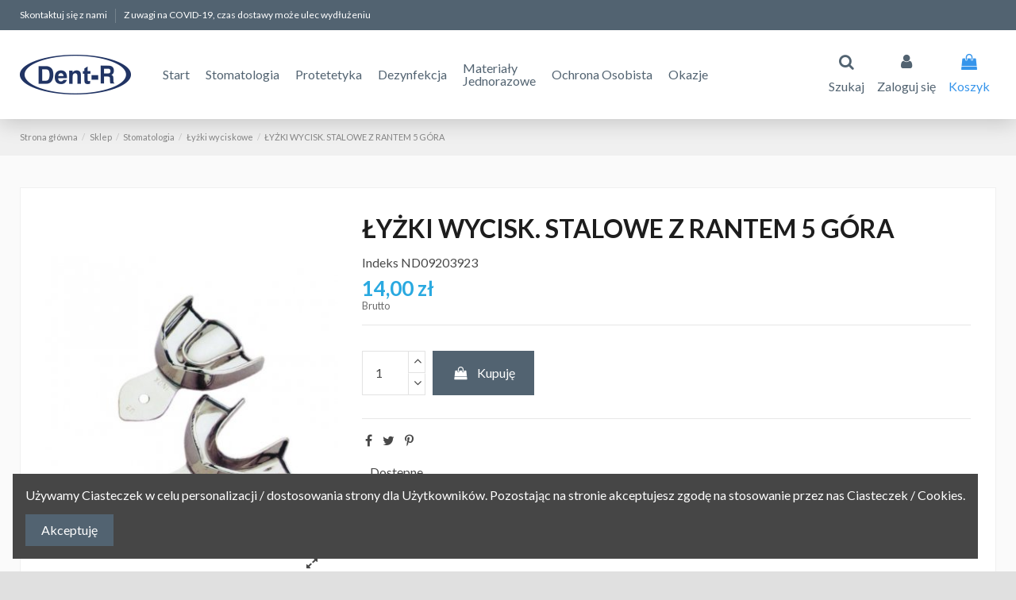

--- FILE ---
content_type: text/html; charset=utf-8
request_url: https://dent-r.pl/lyzki-wyciskowe/1290-lyzki-wycisk--stalowe-z-rantem-5-gora.html
body_size: 17687
content:
<!doctype html>
<html lang="pl">

<head>
    
        
  <meta charset="utf-8">


  <meta http-equiv="x-ua-compatible" content="ie=edge">



  <script async src="https://www.googletagmanager.com/gtag/js?id=AW-429119370"></script>
<script>
  
  window.dataLayer = window.dataLayer || [];
  function gtag(){dataLayer.push(arguments);}
  gtag('js', new Date());

  gtag('config', 'AW-429119370');
  
</script>
  


  


    <link rel="canonical" href="https://dent-r.pl/lyzki-wyciskowe/1290-lyzki-wycisk--stalowe-z-rantem-5-gora.html">

  <title>ŁYŻKI WYCISK. STALOWE Z RANTEM 5 GÓRA</title>
  <meta name="description" content="">
  <meta name="keywords" content="">
    
    

  
          <link rel="alternate" href="https://dent-r.pl/lyzki-wyciskowe/1290-lyzki-wycisk--stalowe-z-rantem-5-gora.html" hreflang="pl">
            <link rel="alternate" href="https://dent-r.pl/lyzki-wyciskowe/1290-lyzki-wycisk--stalowe-z-rantem-5-gora.html" hreflang="x-default">
            



    <meta property="og:type" content="product">
    <meta property="og:url" content="https://dent-r.pl/lyzki-wyciskowe/1290-lyzki-wycisk--stalowe-z-rantem-5-gora.html">
    <meta property="og:title" content="ŁYŻKI WYCISK. STALOWE Z RANTEM 5 GÓRA">
    <meta property="og:site_name" content="DENT-R Centrum Dystrybucji Materiałów i Sprzętu Stomatologicznego">
    <meta property="og:description" content="">
    <meta property="og:image" content="https://dent-r.pl/1235-thickbox_default/lyzki-wycisk--stalowe-z-rantem-5-gora.jpg">
    <meta property="og:image:width" content="1100">
    <meta property="og:image:height" content="1422">





      <meta name="viewport" content="width=device-width, initial-scale=1">
  




  <link rel="icon" type="image/vnd.microsoft.icon" href="/img/favicon.ico?1605699145">
  <link rel="shortcut icon" type="image/x-icon" href="/img/favicon.ico?1605699145">
    


      <link href="https://fonts.googleapis.com/css?family=Lato:400,700" rel="stylesheet">
    



<script type="application/ld+json">

{
"@context": "https://schema.org",
"@type": "Organization",
"url": "https://dent-r.pl/",
"name": "DENT-R Centrum Dystrybucji Materiałów i Sprzętu Stomatologicznego",
"logo": "/img/dent-r-logo-1605699145.jpg",
"@id": "#store-organization"
}

</script>




    <link rel="stylesheet" href="https://secure.przelewy24.pl/skrypty/ecommerce_plugin.css.php" type="text/css" media="all">
  <link rel="stylesheet" href="https://dent-r.pl/themes/warehousechild/assets/cache/theme-a55aa1354.css" type="text/css" media="all">




    <script async type="text/javascript" src="https://dent-r.pl/themes/warehousechild/assets/cache/head-fc51a7353.js" ></script>


  <script type="text/javascript">
        var dm_hash = "3GU8JRP1F";
        var dm_mode = 0;
        var elementorFrontendConfig = {"isEditMode":"","stretchedSectionContainer":"","is_rtl":"0"};
        var iqitTheme = {"rm_sticky":"0","rm_breakpoint":0,"op_preloader":"0","cart_style":"floating","cart_confirmation":"modal","h_layout":"4","f_fixed":"","f_layout":"1","h_absolute":"0","h_sticky":"menu","hw_width":"inherit","hm_submenu_width":"default","h_search_type":"box","pl_lazyload":false,"pl_infinity":false,"pl_rollover":false,"pl_crsl_autoplay":false,"pl_slider_ld":4,"pl_slider_d":4,"pl_slider_t":2,"pl_slider_p":1,"pp_thumbs":"leftd","pp_zoom":"modal","pp_image_layout":"carousel","pp_tabs":"tabh"};
        var iqitcountdown_days = "d.";
        var iqitextendedproduct = {"speed":"70"};
        var iqitfdc_from = 300;
        var iqitmegamenu = {"sticky":"false","containerSelector":"#wrapper > .container"};
        var isMobile = false;
        var prestashop = {"cart":{"products":[],"totals":{"total":{"type":"total","label":"Razem","amount":0,"value":"0,00\u00a0z\u0142"},"total_including_tax":{"type":"total","label":"Suma (brutto)","amount":0,"value":"0,00\u00a0z\u0142"},"total_excluding_tax":{"type":"total","label":"Suma (netto)","amount":0,"value":"0,00\u00a0z\u0142"}},"subtotals":{"products":{"type":"products","label":"Produkty","amount":0,"value":"0,00\u00a0z\u0142"},"discounts":null,"shipping":{"type":"shipping","label":"Wysy\u0142ka","amount":0,"value":"Za darmo!"},"tax":null},"products_count":0,"summary_string":"0 sztuk","vouchers":{"allowed":0,"added":[]},"discounts":[],"minimalPurchase":0,"minimalPurchaseRequired":""},"currency":{"name":"Z\u0142oty polski","iso_code":"PLN","iso_code_num":"985","sign":"z\u0142"},"customer":{"lastname":null,"firstname":null,"email":null,"birthday":null,"newsletter":null,"newsletter_date_add":null,"optin":null,"website":null,"company":null,"siret":null,"ape":null,"is_logged":false,"gender":{"type":null,"name":null},"addresses":[]},"language":{"name":"Polski (Polish)","iso_code":"pl","locale":"pl-PL","language_code":"pl","is_rtl":"0","date_format_lite":"Y-m-d","date_format_full":"Y-m-d H:i:s","id":1},"page":{"title":"","canonical":null,"meta":{"title":"\u0141Y\u017bKI WYCISK. STALOWE Z RANTEM 5 G\u00d3RA","description":"","keywords":null,"robots":"index"},"page_name":"product","body_classes":{"lang-pl":true,"lang-rtl":false,"country-PL":true,"currency-PLN":true,"layout-full-width":true,"page-product":true,"tax-display-enabled":true,"product-id-1290":true,"product-\u0141Y\u017bKI WYCISK. STALOWE Z RANTEM 5 G\u00d3RA":true,"product-id-category-2306":true,"product-id-manufacturer-0":true,"product-id-supplier-0":true,"product-available-for-order":true},"admin_notifications":[]},"shop":{"name":"DENT-R Centrum Dystrybucji Materia\u0142\u00f3w i Sprz\u0119tu Stomatologicznego","logo":"\/img\/dent-r-logo-1605699145.jpg","stores_icon":"\/img\/logo_stores.png","favicon":"\/img\/favicon.ico"},"urls":{"base_url":"https:\/\/dent-r.pl\/","current_url":"https:\/\/dent-r.pl\/lyzki-wyciskowe\/1290-lyzki-wycisk--stalowe-z-rantem-5-gora.html","shop_domain_url":"https:\/\/dent-r.pl","img_ps_url":"https:\/\/dent-r.pl\/img\/","img_cat_url":"https:\/\/dent-r.pl\/img\/c\/","img_lang_url":"https:\/\/dent-r.pl\/img\/l\/","img_prod_url":"https:\/\/dent-r.pl\/img\/p\/","img_manu_url":"https:\/\/dent-r.pl\/img\/m\/","img_sup_url":"https:\/\/dent-r.pl\/img\/su\/","img_ship_url":"https:\/\/dent-r.pl\/img\/s\/","img_store_url":"https:\/\/dent-r.pl\/img\/st\/","img_col_url":"https:\/\/dent-r.pl\/img\/co\/","img_url":"https:\/\/dent-r.pl\/themes\/warehousechild\/assets\/img\/","css_url":"https:\/\/dent-r.pl\/themes\/warehousechild\/assets\/css\/","js_url":"https:\/\/dent-r.pl\/themes\/warehousechild\/assets\/js\/","pic_url":"https:\/\/dent-r.pl\/upload\/","pages":{"address":"https:\/\/dent-r.pl\/adres","addresses":"https:\/\/dent-r.pl\/adresy","authentication":"https:\/\/dent-r.pl\/logowanie","cart":"https:\/\/dent-r.pl\/koszyk","category":"https:\/\/dent-r.pl\/index.php?controller=category","cms":"https:\/\/dent-r.pl\/index.php?controller=cms","contact":"https:\/\/dent-r.pl\/kontakt","discount":"https:\/\/dent-r.pl\/rabaty","guest_tracking":"https:\/\/dent-r.pl\/sledzenie-zamowienia-gosc","history":"https:\/\/dent-r.pl\/historia-zamowien","identity":"https:\/\/dent-r.pl\/dane-osobiste","index":"https:\/\/dent-r.pl\/","my_account":"https:\/\/dent-r.pl\/moje-konto","order_confirmation":"https:\/\/dent-r.pl\/potwierdzenie-zamowienia","order_detail":"https:\/\/dent-r.pl\/index.php?controller=order-detail","order_follow":"https:\/\/dent-r.pl\/sledzenie-zamowienia","order":"https:\/\/dent-r.pl\/zamowienie","order_return":"https:\/\/dent-r.pl\/index.php?controller=order-return","order_slip":"https:\/\/dent-r.pl\/pokwitowania","pagenotfound":"https:\/\/dent-r.pl\/nie-znaleziono-strony","password":"https:\/\/dent-r.pl\/odzyskiwanie-hasla","pdf_invoice":"https:\/\/dent-r.pl\/index.php?controller=pdf-invoice","pdf_order_return":"https:\/\/dent-r.pl\/index.php?controller=pdf-order-return","pdf_order_slip":"https:\/\/dent-r.pl\/index.php?controller=pdf-order-slip","prices_drop":"https:\/\/dent-r.pl\/promocje","product":"https:\/\/dent-r.pl\/index.php?controller=product","search":"https:\/\/dent-r.pl\/szukaj","sitemap":"https:\/\/dent-r.pl\/mapa-strony","stores":"https:\/\/dent-r.pl\/sklepy","supplier":"https:\/\/dent-r.pl\/dostawcy","register":"https:\/\/dent-r.pl\/logowanie?create_account=1","order_login":"https:\/\/dent-r.pl\/zamowienie?login=1"},"alternative_langs":{"pl":"https:\/\/dent-r.pl\/lyzki-wyciskowe\/1290-lyzki-wycisk--stalowe-z-rantem-5-gora.html"},"theme_assets":"\/themes\/warehousechild\/assets\/","actions":{"logout":"https:\/\/dent-r.pl\/?mylogout="},"no_picture_image":{"bySize":{"small_default":{"url":"https:\/\/dent-r.pl\/img\/p\/pl-default-small_default.jpg","width":98,"height":127},"cart_default":{"url":"https:\/\/dent-r.pl\/img\/p\/pl-default-cart_default.jpg","width":125,"height":162},"home_default":{"url":"https:\/\/dent-r.pl\/img\/p\/pl-default-home_default.jpg","width":236,"height":305},"large_default":{"url":"https:\/\/dent-r.pl\/img\/p\/pl-default-large_default.jpg","width":381,"height":492},"medium_default":{"url":"https:\/\/dent-r.pl\/img\/p\/pl-default-medium_default.jpg","width":452,"height":584},"thickbox_default":{"url":"https:\/\/dent-r.pl\/img\/p\/pl-default-thickbox_default.jpg","width":1100,"height":1422}},"small":{"url":"https:\/\/dent-r.pl\/img\/p\/pl-default-small_default.jpg","width":98,"height":127},"medium":{"url":"https:\/\/dent-r.pl\/img\/p\/pl-default-large_default.jpg","width":381,"height":492},"large":{"url":"https:\/\/dent-r.pl\/img\/p\/pl-default-thickbox_default.jpg","width":1100,"height":1422},"legend":""}},"configuration":{"display_taxes_label":true,"display_prices_tax_incl":true,"is_catalog":false,"show_prices":true,"opt_in":{"partner":true},"quantity_discount":{"type":"discount","label":"Rabat"},"voucher_enabled":0,"return_enabled":0},"field_required":[],"breadcrumb":{"links":[{"title":"Strona g\u0142\u00f3wna","url":"https:\/\/dent-r.pl\/"},{"title":"Sklep","url":"https:\/\/dent-r.pl\/2210-sklep"},{"title":"Stomatologia","url":"https:\/\/dent-r.pl\/2282-stomatologia"},{"title":"\u0141y\u017cki wyciskowe","url":"https:\/\/dent-r.pl\/2306-lyzki-wyciskowe"},{"title":"\u0141Y\u017bKI WYCISK. STALOWE Z RANTEM 5 G\u00d3RA","url":"https:\/\/dent-r.pl\/lyzki-wyciskowe\/1290-lyzki-wycisk--stalowe-z-rantem-5-gora.html"}],"count":5},"link":{"protocol_link":"https:\/\/","protocol_content":"https:\/\/"},"time":1768824725,"static_token":"16856b762f6a6bdf5820fa087ecffbd3","token":"1d8bdc22d9915c99b5d289015e9a4fc6"};
        var psemailsubscription_subscription = "https:\/\/dent-r.pl\/m\/ps_emailsubscription\/subscription";
      </script>



  <!-- emarketing start -->
<meta name="google-site-verification" content="Mil0KLUoSBsefuGBoHDK4krqBgcqqGpPbZ6ta-sWXgw" />
<!-- Global site tag (gtag.js) - Google Ads: 356435382 -->
<script async src="https://www.googletagmanager.com/gtag/js?id=AW-356435382"></script>
<script>
  window.dataLayer = window.dataLayer || [];
  function gtag(){dataLayer.push(arguments);}
  gtag('js', new Date());

  gtag('config', 'AW-356435382');
</script>



<!-- emarketing end --><!-- Global site tag (gtag.js) - Google Analytics -->
<script async src='https://www.googletagmanager.com/gtag/js?id=UA-182129923-1' data-keepinline></script>
<script data-keepinline>
    
    window.dataLayer = window.dataLayer || [];
    function gtag(){dataLayer.push(arguments);}
    gtag('js', new Date());
    
</script>
<script type="text/javascript">
    var psb_hide_full_stock = 0;
    var psb_hide_empty_stock = 0;
    var psb_theme = "2-dots";
    var psb_sections = 3;
    var psb_psv = 1.7;
    var psb_ajax_url = "/modules/pststockbar/ajax.php";
    var psb_token = "16856b762f6a6bdf5820fa087ecffbd3";
</script><script src="https://code.jquery.com/jquery-3.3.1.min.js"></script>
<script type="text/javascript" src="https://dent-r.pl/modules/baproductscarousel/views/js/assets/owl.carousel.js"></script>
<script>
	$(document).ready(function($) {
				if (auto_play == 'true') {
			setInterval(checktime_1,1500);
			function checktime_1() {
				if (!$('.template_slide:hover')) {
					if(!$('body').hasClass('modal-open')) {
						$('.fadeOut_1').trigger('play.owl.autoplay');
					}
					else {
						$('.fadeOut_1').trigger('stop.owl.autoplay');
					}
				}
			}
		}
		$('.fadeOut_1').owlCarousel({
			animateOut: 'slideOutDown',
			animateIn: 'flipInX',
			autoplayHoverPause:true,
			loop: true,
			autoplay:true,
			margin: 10,
			nav :true,
			dots :true,
			navText : ['<i class="fa fa-angle-left" aria-hidden="true"></i>','<i class="fa fa-angle-right" aria-hidden="true"></i>'],
			responsive:{
				0:{
					items:1,
					nav :true,
					dots :true,
				},
				600:{
					items:5,
					nav :true,
					dots :true,
				},
				1000:{
					items:3,
					nav :true,
					dots :true,
				}
			}
		});
				if (auto_play == 'true') {
			setInterval(checktime_2,1500);
			function checktime_2() {
				if (!$('.template_slide:hover')) {
					if(!$('body').hasClass('modal-open')) {
						$('.fadeOut_2').trigger('play.owl.autoplay');
					}
					else {
						$('.fadeOut_2').trigger('stop.owl.autoplay');
					}
				}
			}
		}
		$('.fadeOut_2').owlCarousel({
			animateOut: 'slideOutDown',
			animateIn: 'flipInX',
			autoplayHoverPause:true,
			loop: true,
			autoplay:true,
			margin: 10,
			nav :true,
			dots :true,
			navText : ['<i class="fa fa-angle-left" aria-hidden="true"></i>','<i class="fa fa-angle-right" aria-hidden="true"></i>'],
			responsive:{
				0:{
					items:1,
					nav :true,
					dots :true,
				},
				600:{
					items:1,
					nav :true,
					dots :true,
				},
				1000:{
					items:1,
					nav :true,
					dots :true,
				}
			}
		});
			});
</script><link rel="stylesheet" href="/themes/_libraries/font-awesome/css/font-awesome.css" />
<script>
                 var id_customer_ba = '0';
                 var rtl = '0';
                </script><style type="text/css" media="screen">
			.fadeOut_1 > .owl-nav > .owl-prev, 
		.fadeOut_1 > .owl-nav > .owl-next {
			background: #FFFFFF !important;
			color: #000000 !important;
			font-size: 18px;
			margin-top: -30px;
			position: absolute;
			top: 42%;
			text-align: center;
			line-height: 39px;
			border:1px solid #fff;
			width: 40px;
			height: 40px;
		}
		.template_slide .fadeOut_1_title .page-title-categoryslider{
			color: #1DA1F3;
		}
		.template_slide .fadeOut_1_title .page-title-categoryslider:after{
			background-color: #1DA1F3;
		}
		.fadeOut_1 .owl-nav .owl-prev:hover, 
		.fadeOut_1 .owl-nav .owl-next:hover {
			background: #1DA1F3 !important;
		}
		.fadeOut_1 .whislist_casour{
			background: #FFFFFF;
			color:#1DA1F3;
			border: 1px solid #1DA1F3;
		}
		.fadeOut_1 .ad_info_pro h4 a:hover{
			color: #1DA1F3;
		}
		.fadeOut_1 .whislist_casour>a{
			background: transparent !important;
			color:#1DA1F3;
		}
		.fadeOut_1 .whislist_casour:hover,.compare_check,.compare_check a{
			background: #1DA1F3 !important;
			color: #FFFFFF !important;
			transition: all 0.4s ease-in-out 0s;
		}
		.fadeOut_1 .whislist_casour:hover a{
			color: #FFFFFF !important;
		}
		.fadeOut_1 .ad_info_pro h4 a{
			font-size: 13px;
			color: #000000;
		}
		.fadeOut_1 .add_to_carsou .ajax_add_to_cart_button:hover{
			color: #FFFFFF !important;
		}
		.fadeOut_1 .add_to_carsou .ajax_add_to_cart_button{
			background:#1DA1F3 !important;
			color: #FFFFFF;
		}
			.fadeOut_2 > .owl-nav > .owl-prev, 
		.fadeOut_2 > .owl-nav > .owl-next {
			background: #FFFFFF !important;
			color: #000000 !important;
			font-size: 18px;
			margin-top: -30px;
			position: absolute;
			top: 42%;
			text-align: center;
			line-height: 39px;
			border:1px solid #fff;
			width: 40px;
			height: 40px;
		}
		.template_slide .fadeOut_2_title .page-title-categoryslider{
			color: #1DA1F3;
		}
		.template_slide .fadeOut_2_title .page-title-categoryslider:after{
			background-color: #1DA1F3;
		}
		.fadeOut_2 .owl-nav .owl-prev:hover, 
		.fadeOut_2 .owl-nav .owl-next:hover {
			background: #1DA1F3 !important;
		}
		.fadeOut_2 .whislist_casour{
			background: #FFFFFF;
			color:#1DA1F3;
			border: 1px solid #1DA1F3;
		}
		.fadeOut_2 .ad_info_pro h4 a:hover{
			color: #1DA1F3;
		}
		.fadeOut_2 .whislist_casour>a{
			background: transparent !important;
			color:#1DA1F3;
		}
		.fadeOut_2 .whislist_casour:hover,.compare_check,.compare_check a{
			background: #1DA1F3 !important;
			color: #FFFFFF !important;
			transition: all 0.4s ease-in-out 0s;
		}
		.fadeOut_2 .whislist_casour:hover a{
			color: #FFFFFF !important;
		}
		.fadeOut_2 .ad_info_pro h4 a{
			font-size: 13px;
			color: #000000;
		}
		.fadeOut_2 .add_to_carsou .ajax_add_to_cart_button:hover{
			color: #FFFFFF !important;
		}
		.fadeOut_2 .add_to_carsou .ajax_add_to_cart_button{
			background:#1DA1F3 !important;
			color: #FFFFFF;
		}
	</style>



    
            <meta property="product:pretax_price:amount" content="12.962963">
        <meta property="product:pretax_price:currency" content="PLN">
        <meta property="product:price:amount" content="14">
        <meta property="product:price:currency" content="PLN">
        
    

     <!-- Google Tag Manager -->
<script>(function(w,d,s,l,i){w[l]=w[l]||[];w[l].push({'gtm.start':
new Date().getTime(),event:'gtm.js'});var f=d.getElementsByTagName(s)[0],
j=d.createElement(s),dl=l!='dataLayer'?'&l='+l:'';j.async=true;j.src=
'https://www.googletagmanager.com/gtm.js?id='+i+dl;f.parentNode.insertBefore(j,f);
})(window,document,'script','dataLayer','GTM-P2KT28B');</script>
<!-- End Google Tag Manager --> </head>

<body id="product" class="lang-pl country-pl currency-pln layout-full-width page-product tax-display-enabled product-id-1290 product-LyZki-wycisk-stalowe-z-rantem-5-gora product-id-category-2306 product-id-manufacturer-0 product-id-supplier-0 product-available-for-order body-desktop-header-style-w-4">


    




    


<main id="main-page-content"  >
    
            

    <header id="header" class="desktop-header-style-w-4">
        
            
  <div class="header-banner">
    
  </div>




            <nav class="header-nav">
        <div class="container">
    
        <div class="row justify-content-between">
            <div class="col col-auto col-md left-nav">
                                            <div class="block-iqitlinksmanager block-iqitlinksmanager-2 block-links-inline d-inline-block">
            <ul>
                                                            <li>
                            <a
                                    href="https://dent-r.pl/kontakt"
                                    title="Skorzystaj z formularza kontaktowego"                                                                >
                                Skontaktuj się z nami
                            </a>
                        </li>
                                                                                <li>
                            <a
                                    href="#"
                                                                                                    >
                                Z uwagi na COVID-19, czas dostawy może ulec wydłużeniu
                            </a>
                        </li>
                                                </ul>
        </div>
    
            </div>
            <div class="col col-auto center-nav text-center">
                
             </div>
            <div class="col col-auto col-md right-nav text-right">
                
             </div>
        </div>

                        </div>
            </nav>
        



<div id="desktop-header" class="desktop-header-style-4">
            
<div class="header-top">
    <div id="desktop-header-container" class="container">
        <div class="row align-items-center">
                            <div class="col col-auto col-header-left">
                    <div id="desktop_logo">
                        <a href="https://dent-r.pl/">
                            <img class="logo img-fluid"
                                 src="/img/dent-r-logo-1605699145.jpg"                                  alt="DENT-R Centrum Dystrybucji Materiałów i Sprzętu Stomatologicznego">
                        </a>
                    </div>
                    
                </div>
                <div class="col col-header-center col-header-menu">
                                        	<div id="iqitmegamenu-wrapper" class="iqitmegamenu-wrapper iqitmegamenu-all">
		<div class="container container-iqitmegamenu">
		<div id="iqitmegamenu-horizontal" class="iqitmegamenu  clearfix" role="navigation">

								
				<nav id="cbp-hrmenu" class="cbp-hrmenu cbp-horizontal cbp-hrsub-narrow">
					<ul>
												<li id="cbp-hrmenu-tab-9" class="cbp-hrmenu-tab cbp-hrmenu-tab-9 ">
	<a href="https://dent-r.pl/" class="nav-link" >

								<span class="cbp-tab-title">
								Start</span>
														</a>
													</li>
												<li id="cbp-hrmenu-tab-12" class="cbp-hrmenu-tab cbp-hrmenu-tab-12 ">
	<a href="https://dent-r.pl/2282-stomatologia" class="nav-link" >

								<span class="cbp-tab-title">
								Stomatologia</span>
														</a>
													</li>
												<li id="cbp-hrmenu-tab-13" class="cbp-hrmenu-tab cbp-hrmenu-tab-13 ">
	<a href="https://dent-r.pl/2241-protetyka" class="nav-link" >

								<span class="cbp-tab-title">
								Protetetyka</span>
														</a>
													</li>
												<li id="cbp-hrmenu-tab-14" class="cbp-hrmenu-tab cbp-hrmenu-tab-14 ">
	<a href="https://dent-r.pl/2211-dezynfekcja-i-sterylizacja" class="nav-link" >

								<span class="cbp-tab-title">
								Dezynfekcja</span>
														</a>
													</li>
												<li id="cbp-hrmenu-tab-15" class="cbp-hrmenu-tab cbp-hrmenu-tab-15 ">
	<a href="https://dent-r.pl/2224-materialy-jednorazowe" class="nav-link" >

								<span class="cbp-tab-title">
								Materiały<br />Jednorazowe</span>
														</a>
													</li>
												<li id="cbp-hrmenu-tab-8" class="cbp-hrmenu-tab cbp-hrmenu-tab-8 ">
	<a href="https://dent-r.pl/2373-ochrona-osobista" class="nav-link" >

								<span class="cbp-tab-title">
								Ochrona Osobista</span>
														</a>
													</li>
												<li id="cbp-hrmenu-tab-16" class="cbp-hrmenu-tab cbp-hrmenu-tab-16 ">
	<a href="https://dent-r.pl/2223-okazje" class="nav-link" >

								<span class="cbp-tab-title">
								Okazje</span>
														</a>
													</li>
											</ul>
				</nav>
		</div>
		</div>
		<div id="sticky-cart-wrapper"></div>
	</div>

<div id="_desktop_iqitmegamenu-mobile">
	<ul id="iqitmegamenu-mobile">
		



	
	<li><a  href="https://dent-r.pl/" >Strona główna</a></li><li><a  href="https://dent-r.pl/2223-okazje" >Okazje</a></li><li><a  href="https://dent-r.pl/2373-ochrona-osobista" >Ochrona Osobista</a></li><li><span class="mm-expand"><i class="fa fa-angle-down expand-icon" aria-hidden="true"></i><i class="fa fa-angle-up close-icon" aria-hidden="true"></i></span><a  href="https://dent-r.pl/2282-stomatologia" >Stomatologia</a>
	<ul><li><span class="mm-expand"><i class="fa fa-angle-down expand-icon" aria-hidden="true"></i><i class="fa fa-angle-up close-icon" aria-hidden="true"></i></span><a  href="https://dent-r.pl/2283-akcesoria-stomatologia" >Akcesoria Stomatologia</a>
	<ul><li><a  href="https://dent-r.pl/2284-cwieki-okolo-miazgowe" >Ćwieki około miazgowe</a></li><li><a  href="https://dent-r.pl/2285-gutaperki-i-saczki" >Gutaperki i sączki</a></li><li><a  href="https://dent-r.pl/2286-inne-akcesoria" >Inne Akcesoria</a></li><li><a  href="https://dent-r.pl/2287-kalki-artykulacyjne" >Kalki artykulacyjne</a></li><li><a  href="https://dent-r.pl/2288-kliny" >Kliny</a></li><li><a  href="https://dent-r.pl/2289-koncowki-do-slinociagow-a" >Końcówki do ślinociągów A</a></li><li><a  href="https://dent-r.pl/2290-ksztaltki" >Kształtki</a></li><li><a  href="https://dent-r.pl/2291-kubki-a" >Kubki A</a></li><li><a  href="https://dent-r.pl/2292-maski-ochronne-i-okulary" >Maski ochronne i okulary</a></li><li><a  href="https://dent-r.pl/2293-nici-do-szycia" >Nici do szycia</a></li><li><a  href="https://dent-r.pl/2294-nici-retrakcyjne" >Nici retrakcyjne</a></li><li><a  href="https://dent-r.pl/2295-pedzelki--mikrogabki" >Pędzelki, mikrogąbki</a></li><li><a  href="https://dent-r.pl/2296-pojemniki-na-odpady" >Pojemniki na odpady</a></li><li><a  href="https://dent-r.pl/2297-pudelka-na-aparaty-ortod" >Pudełka na aparaty ortod.</a></li><li><a  href="https://dent-r.pl/2298-szynowanie-a" >Szynowanie A</a></li><li><a  href="https://dent-r.pl/2299-tasmy-metalowe" >Taśmy metalowe</a></li><li><a  href="https://dent-r.pl/2300-tasmy-poliestrowe" >Taśmy poliestrowe</a></li><li><a  href="https://dent-r.pl/2301-wklady-koronowe" >Wkłady koronowe</a></li><li><a  href="https://dent-r.pl/2302-wklady-z-wlokna-szklanego" >Wkłady z włókna szklanego</a></li><li><a  href="https://dent-r.pl/2303-zarowki" >Żarówki</a></li></ul></li><li><a  href="https://dent-r.pl/2304-inne-stomatologia" >Inne Stomatologia</a></li><li><a  href="https://dent-r.pl/2305-laki--lakiery--znoszenie-nadwrazliwosci" >Laki, lakiery, znoszenie nadwrażliwości</a></li><li><a  href="https://dent-r.pl/2306-lyzki-wyciskowe" >Łyżki wyciskowe</a></li><li><span class="mm-expand"><i class="fa fa-angle-down expand-icon" aria-hidden="true"></i><i class="fa fa-angle-up close-icon" aria-hidden="true"></i></span><a  href="https://dent-r.pl/2307-masy-wyciskowe" >Masy wyciskowe</a>
	<ul><li><a  href="https://dent-r.pl/2308-alginaty" >Alginaty</a></li><li><a  href="https://dent-r.pl/2309-cynkowo---eugenolowe" >Cynkowo - eugenolowe</a></li><li><a  href="https://dent-r.pl/2310-pistolety-do-mas-i-inne-akcesoria" >Pistolety do mas i inne akcesoria</a></li><li><a  href="https://dent-r.pl/2311-polietery" >Polietery</a></li><li><a  href="https://dent-r.pl/2312-silikony-addycyjne" >Silikony addycyjne</a></li><li><a  href="https://dent-r.pl/2313-silikony-kondensacyjne" >Silikony kondensacyjne</a></li></ul></li><li><a  href="https://dent-r.pl/2314-materialy-na-tymczasowe-korony" >Materiały na tymczasowe korony</a></li><li><a  href="https://dent-r.pl/2315-mocowanie-prac-protetycznych" >Mocowanie prac protetycznych</a></li><li><span class="mm-expand"><i class="fa fa-angle-down expand-icon" aria-hidden="true"></i><i class="fa fa-angle-up close-icon" aria-hidden="true"></i></span><a  href="https://dent-r.pl/2316-narzedzia-i-instrumenty" >Narzędzia i instrumenty</a>
	<ul><li><a  href="https://dent-r.pl/2317-formowki--skalpele" >Formówki, skalpele</a></li><li><a  href="https://dent-r.pl/2318-igly-lentulo" >Igły lentulo</a></li><li><a  href="https://dent-r.pl/2319-inne-instrumenty" >Inne Instrumenty</a></li><li><a  href="https://dent-r.pl/2320-kleszcze-i-dzwignie" >Kleszcze i dźwignie</a></li><li><a  href="https://dent-r.pl/2321-lusterka" >Lusterka</a></li><li><a  href="https://dent-r.pl/2322-nakladacze--upychacze--karpule--etc" >Nakładacze, upychacze, karpule, etc.</a></li><li><a  href="https://dent-r.pl/2323-nozyczki-i-iglotrzymacze" >Nożyczki i igłotrzymacze</a></li><li><a  href="https://dent-r.pl/2324-pincety" >Pincety</a></li></ul></li><li><a  href="https://dent-r.pl/2325-oleje" >Oleje</a></li><li><span class="mm-expand"><i class="fa fa-angle-down expand-icon" aria-hidden="true"></i><i class="fa fa-angle-up close-icon" aria-hidden="true"></i></span><a  href="https://dent-r.pl/2326-opracowanie-i-polerowanie" >Opracowanie i polerowanie</a>
	<ul><li><a  href="https://dent-r.pl/2327-gumki-polerowanie" >Gumki Polerowanie</a></li><li><a  href="https://dent-r.pl/2328-kamienie-polerowanie" >Kamienie Polerowanie</a></li><li><a  href="https://dent-r.pl/2329-krazki" >Krążki</a></li><li><a  href="https://dent-r.pl/2330-paski" >Paski</a></li><li><a  href="https://dent-r.pl/2331-pasty" >Pasty</a></li><li><a  href="https://dent-r.pl/2332-piaski" >Piaski</a></li><li><a  href="https://dent-r.pl/2333-szczoteczki" >Szczoteczki</a></li></ul></li><li><a  href="https://dent-r.pl/2334-podbarwiacze" >Podbarwiacze</a></li><li><a  href="https://dent-r.pl/2335-podklady" >Podkłady</a></li><li><a  href="https://dent-r.pl/2336-preparaty-s" >Preparaty S</a></li><li><a  href="https://dent-r.pl/2337-rtg" >RTG </a></li><li><span class="mm-expand"><i class="fa fa-angle-down expand-icon" aria-hidden="true"></i><i class="fa fa-angle-up close-icon" aria-hidden="true"></i></span><a  href="https://dent-r.pl/2338-sprzet-stomatologiczny" >Sprzęt stomatologiczny</a>
	<ul><li><a  href="https://dent-r.pl/2339-akcesoria--czesci-zamienne" >Akcesoria, części zamienne</a></li><li><a  href="https://dent-r.pl/2340-amalgamatory---wstrzasarki" >Amalgamatory - wstrząsarki</a></li><li><a  href="https://dent-r.pl/2341-inne-sprzet" >Inne Sprzęt</a></li><li><a  href="https://dent-r.pl/2342-katnice" >Kątnice</a></li><li><a  href="https://dent-r.pl/2343-lampy" >Lampy</a></li><li><a  href="https://dent-r.pl/2344-lupy" >Lupy</a></li><li><a  href="https://dent-r.pl/2345-piaskarki" >Piaskarki</a></li><li><a  href="https://dent-r.pl/2346-prostnice" >Prostnice</a></li><li><a  href="https://dent-r.pl/2347-unity--fotele--meble" >Unity, fotele, meble</a></li></ul></li><li><a  href="https://dent-r.pl/2348-systemy-wiazace" >Systemy wiążące</a></li><li><a  href="https://dent-r.pl/2349-szynowanie-s" >Szynowanie S</a></li><li><span class="mm-expand"><i class="fa fa-angle-down expand-icon" aria-hidden="true"></i><i class="fa fa-angle-up close-icon" aria-hidden="true"></i></span><a  href="https://dent-r.pl/2350-wiertla-i-instrumenty-endodontyczne" >Wiertła i instrumenty endodontyczne</a>
	<ul><li><a  href="https://dent-r.pl/2351-igly-endodontyczne" >Igły Endodontyczne</a></li><li><a  href="https://dent-r.pl/2352-inne-wiertla" >Inne Wiertła</a></li><li><a  href="https://dent-r.pl/2353-miazgociagi" >Miazgociągi</a></li><li><a  href="https://dent-r.pl/2354-pilniki" >Pilniki</a></li><li><a  href="https://dent-r.pl/2355-poszerzacze" >Poszerzacze</a></li><li><a  href="https://dent-r.pl/2356-wiertla-chirurgiczne" >Wiertła chirurgiczne</a></li><li><a  href="https://dent-r.pl/2357-wiertla-na-turbine" >Wiertła na turbinę</a></li></ul></li><li><span class="mm-expand"><i class="fa fa-angle-down expand-icon" aria-hidden="true"></i><i class="fa fa-angle-up close-icon" aria-hidden="true"></i></span><a  href="https://dent-r.pl/2358-wypelnienia" >Wypełnienia</a>
	<ul><li><a  href="https://dent-r.pl/2359-amalgamaty" >Amalgamaty</a></li><li><a  href="https://dent-r.pl/2360-cementy-kompozytowe-i-glasionomerowe" >Cementy kompozytowe i glasionomerowe</a></li><li><a  href="https://dent-r.pl/2361-inne-wypelnienia" >Inne Wypełnienia</a></li><li><a  href="https://dent-r.pl/2362-wypelnienia-chemoutwardzalne" >Wypełnienia chemoutwardzalne</a></li><li><a  href="https://dent-r.pl/2363-wypelnienia-glasjonomerowe" >Wypełnienia glasjonomerowe</a></li><li><a  href="https://dent-r.pl/2364-wypelnienia-kanalowe" >Wypełnienia kanałowe</a></li><li><a  href="https://dent-r.pl/2365-wypelnienia-swiatloutwardzalne---plynne" >Wypełnienia światłoutwardzalne - płynne</a></li><li><a  href="https://dent-r.pl/2366-wypelnienia-swiatloutwardzalne---standard" >Wypełnienia światłoutwardzalne - standard</a></li><li><a  href="https://dent-r.pl/2367-wypelnienia-tymczasowe" >Wypełnienia tymczasowe</a></li></ul></li><li><a  href="https://dent-r.pl/2368-wytrawiacze" >Wytrawiacze</a></li><li><a  href="https://dent-r.pl/2369-zestawy-naprawcze" >Zestawy naprawcze</a></li></ul></li><li><span class="mm-expand"><i class="fa fa-angle-down expand-icon" aria-hidden="true"></i><i class="fa fa-angle-up close-icon" aria-hidden="true"></i></span><a  href="https://dent-r.pl/2241-protetyka" >Protetyka</a>
	<ul><li><span class="mm-expand"><i class="fa fa-angle-down expand-icon" aria-hidden="true"></i><i class="fa fa-angle-up close-icon" aria-hidden="true"></i></span><a  href="https://dent-r.pl/2242-akcesoria-i-materialy-pomocnicze" >Akcesoria i materiały pomocnicze</a>
	<ul><li><a  href="https://dent-r.pl/2243-inne-pomocnicze" >Inne Pomocnicze</a></li><li><a  href="https://dent-r.pl/2244-pedzle" >Pędzle</a></li><li><a  href="https://dent-r.pl/2245-piny" >Piny</a></li><li><a  href="https://dent-r.pl/2246-preparaty-a" >Preparaty A</a></li><li><a  href="https://dent-r.pl/2247-siatki" >Siatki</a></li></ul></li><li><a  href="https://dent-r.pl/2248-gipsy" >Gipsy</a></li><li><a  href="https://dent-r.pl/2249-inne-protetyka" >Inne Protetyka</a></li><li><a  href="https://dent-r.pl/2250-kolorniki" >Kolorniki</a></li><li><a  href="https://dent-r.pl/2251-kompozyty-i-akryle-do-licowania" >Kompozyty i akryle do licowania</a></li><li><span class="mm-expand"><i class="fa fa-angle-down expand-icon" aria-hidden="true"></i><i class="fa fa-angle-up close-icon" aria-hidden="true"></i></span><a  href="https://dent-r.pl/2252-materialy-na-protezy" >Materiały na protezy</a>
	<ul><li><a  href="https://dent-r.pl/2253-akryle" >Akryle</a></li><li><a  href="https://dent-r.pl/2254-inne-na-protezy" >Inne Na Protezy</a></li><li><a  href="https://dent-r.pl/2255-izolatory" >Izolatory</a></li><li><a  href="https://dent-r.pl/2256-materialy-na-lyzki-indywidualne" >Materiały na łyżki indywidualne</a></li><li><a  href="https://dent-r.pl/2257-materialy-silikonowe-na-przedlewy" >Materiały silikonowe na przedlewy</a></li><li><a  href="https://dent-r.pl/2258-podscielenie" >Podścielenie</a></li></ul></li><li><span class="mm-expand"><i class="fa fa-angle-down expand-icon" aria-hidden="true"></i><i class="fa fa-angle-up close-icon" aria-hidden="true"></i></span><a  href="https://dent-r.pl/2259-modelowanie" >Modelowanie</a>
	<ul><li><a  href="https://dent-r.pl/2260-druty--paleczki-woskowe" >Druty, pałeczki woskowe</a></li><li><a  href="https://dent-r.pl/2261-profile-i-ksztaltki" >Profile i kształtki</a></li><li><a  href="https://dent-r.pl/2262-woski-na-pltyty-protez-i-waly-zwarciowe" >Woski na płtyty protez i wały zwarciowe</a></li><li><a  href="https://dent-r.pl/2263-woski-specjalne" >Woski specjalne</a></li></ul></li><li><span class="mm-expand"><i class="fa fa-angle-down expand-icon" aria-hidden="true"></i><i class="fa fa-angle-up close-icon" aria-hidden="true"></i></span><a  href="https://dent-r.pl/2264-narzedzia--instrumenty" >Narzędzia, instrumenty</a>
	<ul><li><a  href="https://dent-r.pl/2265-inne-narzedzia" >Inne Narzędzia</a></li><li><a  href="https://dent-r.pl/2266-kleszcze" >Kleszcze</a></li><li><a  href="https://dent-r.pl/2267-lopatki-do-gipsu-i-mas" >Łopatki do gipsu i mas</a></li><li><a  href="https://dent-r.pl/2268-modelowanie-wosku" >Modelowanie wosku</a></li></ul></li><li><span class="mm-expand"><i class="fa fa-angle-down expand-icon" aria-hidden="true"></i><i class="fa fa-angle-up close-icon" aria-hidden="true"></i></span><a  href="https://dent-r.pl/2269-obrobka--polerowanie" >Obróbka, polerowanie</a>
	<ul><li><a  href="https://dent-r.pl/2270-filce" >Filce</a></li><li><a  href="https://dent-r.pl/2271-frezy" >Frezy</a></li><li><a  href="https://dent-r.pl/2272-gumki-obrobka" >Gumki Obróbka</a></li><li><a  href="https://dent-r.pl/2273-inne-obrobka" >Inne Obróbka</a></li><li><a  href="https://dent-r.pl/2274-kamienie-obrobka" >Kamienie Obróbka</a></li><li><a  href="https://dent-r.pl/2275-pasty-polerskie" >Pasty polerskie</a></li><li><a  href="https://dent-r.pl/2276-separatory" >Separatory</a></li><li><a  href="https://dent-r.pl/2277-szczotki" >Szczotki</a></li></ul></li><li><a  href="https://dent-r.pl/2278-ortodoncja" >Ortodoncja</a></li><li><a  href="https://dent-r.pl/2279-oslanianie" >Osłanianie</a></li><li><a  href="https://dent-r.pl/2280-sprzet-i-urzadzenia" >Sprzęt i urządzenia</a></li><li><a  href="https://dent-r.pl/2281-stopy-metali--druty" >Stopy metali, druty</a></li><li><a  href="https://dent-r.pl/2376-licowanie" >Licowanie</a></li></ul></li><li><span class="mm-expand"><i class="fa fa-angle-down expand-icon" aria-hidden="true"></i><i class="fa fa-angle-up close-icon" aria-hidden="true"></i></span><a  href="https://dent-r.pl/2211-dezynfekcja-i-sterylizacja" >Dezynfekcja i sterylizacja</a>
	<ul><li><a  href="https://dent-r.pl/2212-akcesoria-dezynekcja" >Akcesoria Dezynekcja</a></li><li><a  href="https://dent-r.pl/2213-dezynfekcja-narzedzi-i-wiertel" >Dezynfekcja narzędzi i wierteł</a></li><li><a  href="https://dent-r.pl/2214-dezynfekcja-powierzchni" >Dezynfekcja powierzchni</a></li><li><a  href="https://dent-r.pl/2215-dezynfekcja-prac-protetycznych" >Dezynfekcja prac protetycznych</a></li><li><a  href="https://dent-r.pl/2216-dezynfekcja-rak-i-skory" >Dezynfekcja rąk i skóry</a></li><li><a  href="https://dent-r.pl/2217-dezynfekcja-systemow-ssacych" >Dezynfekcja systemów ssących</a></li><li><a  href="https://dent-r.pl/2218-dozowniki" >Dozowniki</a></li><li><a  href="https://dent-r.pl/2219-inne-dezynfekcja" >Inne Dezynfekcja</a></li><li><a  href="https://dent-r.pl/2220-pielegnacja-rak-i-skory" >Pielęgnacja rąk i skóry</a></li><li><a  href="https://dent-r.pl/2221-testy-kontroli" >Testy kontroli</a></li></ul></li><li><a  href="https://dent-r.pl/2220-pielegnacja-rak-i-skory" >Pielęgnacja rąk i skóry</a></li>
	</ul>
</div>

                    
                </div>
                        <div class="col col-auto col-header-right">
                <div class="row no-gutters justify-content-end">
                                            <div id="header-search-btn" class="col col-auto header-btn-w header-search-btn-w">
    <a data-toggle="dropdown" id="header-search-btn-drop"  class="header-btn header-search-btn" data-display="static">
        <i class="fa fa-search fa-fw icon" aria-hidden="true"></i>
        <span class="title">Szukaj</span>
    </a>
            <div class="dropdown-content dropdown-menu dropdown-search">
            
<!-- Block search module TOP -->
<div id="search_widget" class="search-widget" data-search-controller-url="https://dent-r.pl/m/iqitsearch/searchiqit">
    <form method="get" action="https://dent-r.pl/m/iqitsearch/searchiqit">
        <div class="input-group">
            <input type="text" name="s" value="" data-all-text="Pokaż wszystkie"
                   data-blog-text="Wpisy"
                   data-product-text="Produkty"
                   data-brands-text="Producenci"
                   placeholder="Szukaj produktów" class="form-control form-search-control" />
            <button type="submit" class="search-btn">
                <i class="fa fa-search"></i>
            </button>
        </div>
    </form>
</div>
<!-- /Block search module TOP -->

        </div>
    </div>
                    
                    
                                            <div id="header-user-btn" class="col col-auto header-btn-w header-user-btn-w">
            <a href="https://dent-r.pl/moje-konto"
           title="Zaloguj się do swojego konta klienta"
           rel="nofollow" class="header-btn header-user-btn">
            <i class="fa fa-user fa-fw icon" aria-hidden="true"></i>
            <span class="title">Zaloguj się</span>
        </a>
    </div>









                                        

                    

                                            
                                                    <div id="ps-shoppingcart-wrapper" class="col col-auto">
    <div id="ps-shoppingcart"
         class="header-btn-w header-cart-btn-w ps-shoppingcart dropdown">
         <div id="blockcart" class="blockcart cart-preview"
         data-refresh-url="//dent-r.pl/m/ps_shoppingcart/ajax">
        <a id="cart-toogle" class="cart-toogle header-btn header-cart-btn" data-toggle="dropdown" data-display="static">
            <i class="fa fa-shopping-bag fa-fw icon" aria-hidden="true"><span class="cart-products-count-btn  d-none">0</span></i>
            <span class="info-wrapper">
            <span class="title">Koszyk</span>
            <span class="cart-toggle-details">
            <span class="text-faded cart-separator"> / </span>
                            Empty
                        </span>
            </span>
        </a>
        <div id="_desktop_blockcart-content" class="dropdown-menu-custom dropdown-menu">
    <div id="blockcart-content" class="blockcart-content" >
        <div class="cart-title">
            <span class="modal-title">Your cart</span>
            <button type="button" id="js-cart-close" class="close">
                <span>×</span>
            </button>
            <hr>
        </div>
                    <span class="no-items">W koszyku nie ma jeszcze produktów</span>
            </div>
</div> </div>




    </div>
</div>
                                                
                                    </div>
                
            </div>
            <div class="col-12">
                <div class="row">
                    
                </div>
            </div>
        </div>
    </div>
</div>


    </div>



    <div id="mobile-header" class="mobile-header-style-3">
                    <div class="container">
    <div class="mobile-main-bar">
        <div class="col-mobile-logo text-center">
            <a href="https://dent-r.pl/">
                <img class="logo img-fluid"
                     src="/img/dent-r-logo-1605699145.jpg"                      alt="DENT-R Centrum Dystrybucji Materiałów i Sprzętu Stomatologicznego">
            </a>
        </div>
    </div>
</div>
<div id="mobile-header-sticky">
    <div class="mobile-buttons-bar">
        <div class="container">
            <div class="row no-gutters align-items-center row-mobile-buttons">
                <div class="col  col-mobile-btn col-mobile-btn-menu text-center col-mobile-menu-push">
                    <a class="m-nav-btn"  data-toggle="dropdown" data-display="static"><i class="fa fa-bars" aria-hidden="true"></i>
                        <span>Menu</span></a>
                    <div id="mobile_menu_click_overlay"></div>
                    <div id="_mobile_iqitmegamenu-mobile" class="text-left dropdown-menu-custom dropdown-menu"></div>
                </div>
                <div id="mobile-btn-search" class="col col-mobile-btn col-mobile-btn-search text-center">
                    <a class="m-nav-btn" data-toggle="dropdown" data-display="static"><i class="fa fa-search" aria-hidden="true"></i>
                        <span>Szukaj</span></a>
                    <div id="search-widget-mobile" class="dropdown-content dropdown-menu dropdown-mobile search-widget">
                        
                                                    
<!-- Block search module TOP -->
<form method="get" action="https://dent-r.pl/m/iqitsearch/searchiqit">
    <div class="input-group">
        <input type="text" name="s" value=""
               placeholder="Szukaj"
               data-all-text="Wszystkie wyniki"
               data-blog-text="Wpisy"
               data-product-text="Produkty"
               data-brands-text="Producenci"
               class="form-control form-search-control">
        <button type="submit" class="search-btn">
            <i class="fa fa-search"></i>
        </button>
    </div>
</form>
<!-- /Block search module TOP -->

                                                
                    </div>


                </div>
                <div class="col col-mobile-btn col-mobile-btn-account text-center">
                    <a href="https://dent-r.pl/moje-konto" class="m-nav-btn"><i class="fa fa-user" aria-hidden="true"></i>
                        <span>     
                                                            Zaloguj się
                                                        </span></a>
                </div>

                

                                <div class="col col-mobile-btn col-mobile-btn-cart ps-shoppingcart text-center dropdown">
                   <div id="mobile-cart-wrapper">
                    <a id="mobile-cart-toogle" class="m-nav-btn" data-display="static" data-toggle="dropdown"><i class="fa fa-shopping-bag mobile-bag-icon" aria-hidden="true"><span id="mobile-cart-products-count" class="cart-products-count cart-products-count-btn">
                                
                                                                    0
                                                                
                            </span></i>
                        <span>Koszyk</span></a>
                    <div id="_mobile_blockcart-content" class="dropdown-menu-custom dropdown-menu"></div>
                   </div>
                </div>
                            </div>
        </div>
    </div>
</div>

            </div>



        
    </header>
    

    <section id="wrapper">
        
        


<nav data-depth="5" class="breadcrumb">
            <div class="container">
                <div class="row align-items-center">
                <div class="col">
                    <ol itemscope itemtype="https://schema.org/BreadcrumbList">
                        
                                                            
                                                                    <li itemprop="itemListElement" itemscope
                                        itemtype="https://schema.org/ListItem">

                                        <a itemprop="item" href="https://dent-r.pl/">                                            <span itemprop="name">Strona główna</span>
                                        </a>

                                        <meta itemprop="position" content="1">
                                                                            </li>
                                
                                                            
                                                                    <li itemprop="itemListElement" itemscope
                                        itemtype="https://schema.org/ListItem">

                                        <a itemprop="item" href="https://dent-r.pl/2210-sklep">                                            <span itemprop="name">Sklep</span>
                                        </a>

                                        <meta itemprop="position" content="2">
                                                                            </li>
                                
                                                            
                                                                    <li itemprop="itemListElement" itemscope
                                        itemtype="https://schema.org/ListItem">

                                        <a itemprop="item" href="https://dent-r.pl/2282-stomatologia">                                            <span itemprop="name">Stomatologia</span>
                                        </a>

                                        <meta itemprop="position" content="3">
                                                                            </li>
                                
                                                            
                                                                    <li itemprop="itemListElement" itemscope
                                        itemtype="https://schema.org/ListItem">

                                        <a itemprop="item" href="https://dent-r.pl/2306-lyzki-wyciskowe">                                            <span itemprop="name">Łyżki wyciskowe</span>
                                        </a>

                                        <meta itemprop="position" content="4">
                                                                            </li>
                                
                                                            
                                                                    <li itemprop="itemListElement" itemscope
                                        itemtype="https://schema.org/ListItem">

                                        <span itemprop="item" content="https://dent-r.pl/lyzki-wyciskowe/1290-lyzki-wycisk--stalowe-z-rantem-5-gora.html">                                            <span itemprop="name">ŁYŻKI WYCISK. STALOWE Z RANTEM 5 GÓRA</span>
                                        </span>

                                        <meta itemprop="position" content="5">
                                                                            </li>
                                
                                                    
                    </ol>
                </div>
                <div class="col col-auto"> </div>
            </div>
                    </div>
        </nav>

        <div id="inner-wrapper" class="container">
            
            
                
<aside id="notifications">
    
    
    
    </aside>
            

            

                
    <div id="content-wrapper">
        
        
    <section id="main" itemscope itemtype="https://schema.org/Product">
        <div id="product-preloader"><i class="fa fa-circle-o-notch fa-spin"></i></div>
        <div id="main-product-wrapper" class="product-container">
        <meta itemprop="url" content="https://dent-r.pl/lyzki-wyciskowe/1290-lyzki-wycisk--stalowe-z-rantem-5-gora.html">

        
        
                    <meta itemprop="identifier_exists" content="no">
        

        <div class="row product-info-row">
            <div class="col-md-4 col-product-image">
                
                    <section class="page-content" id="content">
                        

                            
                                    <div class="images-container images-container-left images-container-d-leftd ">
                    <div class="row no-gutters">
                                <div class="col-12 col-left-product-cover">
    <div class="product-cover">

        

    <ul class="product-flags">
            </ul>


        <div id="product-images-large" class="product-images-large slick-slider">
                                                <div class="product-lmage-large">
                        <div class="easyzoom easyzoom-product">
                            <a href="https://dent-r.pl/1235-thickbox_default/lyzki-wycisk--stalowe-z-rantem-5-gora.jpg" class="js-easyzoom-trigger" rel="nofollow"></a>
                        </div>
                        <a class="expander" data-toggle="modal" data-target="#product-modal"><span><i class="fa fa-expand" aria-hidden="true"></i></span></a>                        <img
                                 src="https://dent-r.pl/1235-large_default/lyzki-wycisk--stalowe-z-rantem-5-gora.jpg"                                data-image-large-src="https://dent-r.pl/1235-thickbox_default/lyzki-wycisk--stalowe-z-rantem-5-gora.jpg"
                                alt="ŁYŻKI WYCISK. STALOWE Z RANTEM 5 GÓRA"
                                title="ŁYŻKI WYCISK. STALOWE Z RANTEM 5 GÓRA"
                                itemprop="image"
                                content="https://dent-r.pl/1235-large_default/lyzki-wycisk--stalowe-z-rantem-5-gora.jpg"
                                width="381"
                                height="492"
                                class="img-fluid"
                        >
                    </div>
                                    </div>
    </div>

</div>
            </div>
            </div>




                            

                            
                                <div class="after-cover-tumbnails text-center">






</div>
                            

                            
                                <div class="after-cover-tumbnails2 mt-4"></div>
                            
                        
                    </section>
                
            </div>

            <div class="col-md-8 col-product-info">
                <div id="col-product-info">
                
                    <div class="product_header_container clearfix">

                        
                                                                                                                

                        
                        <h1 class="h1 page-title" itemprop="name"><span>ŁYŻKI WYCISK. STALOWE Z RANTEM 5 GÓRA</span></h1>
                    
                        
                                                                                                                                            

                        
                            
                        

                                                    
                                


    <div class="product-prices">

        
                                        <div class="product-reference">
                    <label class="label">Indeks </label>
                    <span itemprop="sku">ND09203923</span>
                </div>
                                







                            
                            
        

        
            <div class=""
                 itemprop="offers"
                 itemscope
                 itemtype="https://schema.org/Offer"
            >

                                    <link itemprop="availability" href="https://schema.org/InStock"/>
                                <meta itemprop="priceCurrency" content="PLN">
                <meta itemprop="url" content="https://dent-r.pl/lyzki-wyciskowe/1290-lyzki-wycisk--stalowe-z-rantem-5-gora.html">


                <div>
                    <span class="current-price"><span itemprop="price" class="product-price" content="14">14,00 zł</span></span>
                                    </div>

                
                                    
            </div>
        

        
                    

        
                    

        
                    

        

        <div class="tax-shipping-delivery-label text-muted">
                            Brutto
                        
            
                                                </div>
        
            </div>






                            
                                            </div>
                

                <div class="product-information">
                    
                        <div id="product-description-short-1290"
                             itemprop="description" class="rte-content"></div>
                    

                    
                    <div class="product-actions">
                        
                            <form action="https://dent-r.pl/koszyk" method="post" id="add-to-cart-or-refresh">
                                <input type="hidden" name="token" value="16856b762f6a6bdf5820fa087ecffbd3">
                                <input type="hidden" name="id_product" value="1290"
                                       id="product_page_product_id">
                                <input type="hidden" name="id_customization" value="0"
                                       id="product_customization_id">

                                
                                    
                                     <div class="product-variants">
    </div>
                                

                                
                                                                    

                                
                                
                                    <div class="product-add-to-cart pt-3">

            
            <div class="row extra-small-gutters product-quantity ">
                <div class="col col-12 col-sm-auto col-add-qty">
                    <div class="qty ">
                        <input
                                type="number"
                                name="qty"
                                id="quantity_wanted"
                                value="1"
                                class="input-group "
                                min="1"
                        >
                    </div>
                </div>
                <div class="col col-12 col-sm-auto col-add-btn ">
                    <div class="add">
                        <button
                                class="btn btn-primary btn-lg add-to-cart"
                                data-button-action="add-to-cart"
                                type="submit"
                                                        >
                            <i class="fa fa-shopping-bag fa-fw bag-icon" aria-hidden="true"></i>
                            <i class="fa fa-circle-o-notch fa-spin fa-fw spinner-icon" aria-hidden="true"></i>
                            Kupuję
                        </button>

                    </div>
                </div>
                
            </div>
            
        

        
            <p class="product-minimal-quantity">
                            </p>
        
    
</div>
                                

                                
                                    <section class="product-discounts mb-3">
</section>

                                

                                
                            </form>
                            
                                <div class="product-additional-info">
  
      <div class="social-sharing">
      <ul>
                  <li class="facebook">
            <a href="https://www.facebook.com/sharer.php?u=https%3A%2F%2Fdent-r.pl%2Flyzki-wyciskowe%2F1290-lyzki-wycisk--stalowe-z-rantem-5-gora.html" title="Udostępnij" target="_blank" rel="nofollow noopener noreferrer">
                              <i class="fa fa-facebook" aria-hidden="true"></i>
                          </a>
          </li>
                  <li class="twitter">
            <a href="https://twitter.com/intent/tweet?text=%C5%81Y%C5%BBKI+WYCISK.+STALOWE+Z+RANTEM+5+G%C3%93RA https%3A%2F%2Fdent-r.pl%2Flyzki-wyciskowe%2F1290-lyzki-wycisk--stalowe-z-rantem-5-gora.html" title="Tweetuj" target="_blank" rel="nofollow noopener noreferrer">
                              <i class="fa fa-twitter" aria-hidden="true"></i>
                          </a>
          </li>
                  <li class="pinterest">
            <a href="https://www.pinterest.com/pin/create/button/?media=https%3A%2F%2Fdent-r.pl%2F1235%2Flyzki-wycisk--stalowe-z-rantem-5-gora.jpg&amp;url=https%3A%2F%2Fdent-r.pl%2Flyzki-wyciskowe%2F1290-lyzki-wycisk--stalowe-z-rantem-5-gora.html" title="Pinterest" target="_blank" rel="nofollow noopener noreferrer">
                              <i class="fa fa-pinterest-p" aria-hidden="true"></i>
                          </a>
          </li>
              </ul>
    </div>
  


<div class="pstStockBar psb-highlight" data-max-qty="10">

            
    
    <div class="pst-bar-info-lvl">Dostępne</div><div class="pst-bar-wrp"><span class="psb-dots-wrp psb-lvl-2 psb-sections-3"><span class="psb-dot psb-dot-active"></span><span class="psb-dot psb-dot-active"></span><span class="psb-dot psb-dot-active"></span></span></div>    
</div>

</div>
                            
                        

                        
                            <div class="additional_button">
    

</div>
    <script type="text/javascript" src="//s7.addthis.com/js/300/addthis_widget.js#pubid=ra-50d44b832bee7204"></script>

                        

                        
                    </div>
                </div>
                </div>
            </div>

            
        </div>
                                    

    <div class="tabs product-tabs">
    <a name="products-tab-anchor" id="products-tab-anchor"> &nbsp;</a>
        <ul id="product-infos-tabs" class="nav nav-tabs">
                        <li class="nav-item" id="product-details-tab-nav">
                <a class="nav-link active" data-toggle="tab"
                   href="#product-details-tab">
                    Szczegóły produktu
                </a>
            </li>
            
            
            
                    </ul>


        <div id="product-infos-tabs-content"  class="tab-content">
                        <div class="tab-pane  in active"
                 id="product-details-tab"
            >

                
                    <div id="product-details" data-product="{&quot;id_shop_default&quot;:&quot;1&quot;,&quot;id_manufacturer&quot;:&quot;0&quot;,&quot;id_supplier&quot;:&quot;0&quot;,&quot;reference&quot;:&quot;ND09203923&quot;,&quot;is_virtual&quot;:&quot;0&quot;,&quot;delivery_in_stock&quot;:null,&quot;delivery_out_stock&quot;:null,&quot;id_category_default&quot;:&quot;2306&quot;,&quot;on_sale&quot;:&quot;0&quot;,&quot;online_only&quot;:&quot;0&quot;,&quot;ecotax&quot;:0,&quot;minimal_quantity&quot;:&quot;1&quot;,&quot;low_stock_threshold&quot;:null,&quot;low_stock_alert&quot;:&quot;0&quot;,&quot;price&quot;:&quot;14,00\u00a0z\u0142&quot;,&quot;unity&quot;:null,&quot;unit_price_ratio&quot;:&quot;0.000000&quot;,&quot;additional_shipping_cost&quot;:&quot;0.00&quot;,&quot;customizable&quot;:&quot;0&quot;,&quot;text_fields&quot;:&quot;0&quot;,&quot;uploadable_files&quot;:&quot;0&quot;,&quot;redirect_type&quot;:&quot;&quot;,&quot;id_type_redirected&quot;:&quot;0&quot;,&quot;available_for_order&quot;:&quot;1&quot;,&quot;available_date&quot;:&quot;0000-00-00&quot;,&quot;show_condition&quot;:&quot;0&quot;,&quot;condition&quot;:&quot;new&quot;,&quot;show_price&quot;:&quot;1&quot;,&quot;indexed&quot;:&quot;1&quot;,&quot;visibility&quot;:&quot;both&quot;,&quot;cache_default_attribute&quot;:&quot;0&quot;,&quot;advanced_stock_management&quot;:&quot;0&quot;,&quot;date_add&quot;:&quot;2018-04-13 13:36:48&quot;,&quot;date_upd&quot;:&quot;2020-11-10 22:37:20&quot;,&quot;pack_stock_type&quot;:&quot;3&quot;,&quot;meta_description&quot;:null,&quot;meta_keywords&quot;:null,&quot;meta_title&quot;:null,&quot;link_rewrite&quot;:&quot;lyzki-wycisk--stalowe-z-rantem-5-gora&quot;,&quot;name&quot;:&quot;\u0141Y\u017bKI WYCISK. STALOWE Z RANTEM 5 G\u00d3RA&quot;,&quot;description&quot;:null,&quot;description_short&quot;:null,&quot;available_now&quot;:null,&quot;available_later&quot;:null,&quot;id&quot;:1290,&quot;id_product&quot;:1290,&quot;out_of_stock&quot;:2,&quot;new&quot;:0,&quot;id_product_attribute&quot;:&quot;0&quot;,&quot;quantity_wanted&quot;:1,&quot;extraContent&quot;:[],&quot;allow_oosp&quot;:0,&quot;category&quot;:&quot;lyzki-wyciskowe&quot;,&quot;category_name&quot;:&quot;\u0141y\u017cki wyciskowe&quot;,&quot;link&quot;:&quot;https:\/\/dent-r.pl\/lyzki-wyciskowe\/1290-lyzki-wycisk--stalowe-z-rantem-5-gora.html&quot;,&quot;attribute_price&quot;:0,&quot;price_tax_exc&quot;:12.962963,&quot;price_without_reduction&quot;:14,&quot;reduction&quot;:0,&quot;specific_prices&quot;:[],&quot;quantity&quot;:17,&quot;quantity_all_versions&quot;:17,&quot;id_image&quot;:&quot;pl-default&quot;,&quot;features&quot;:[],&quot;attachments&quot;:[],&quot;virtual&quot;:0,&quot;pack&quot;:0,&quot;packItems&quot;:[],&quot;nopackprice&quot;:0,&quot;customization_required&quot;:false,&quot;rate&quot;:8,&quot;tax_name&quot;:&quot;PTU PL 8%&quot;,&quot;ecotax_rate&quot;:0,&quot;unit_price&quot;:&quot;&quot;,&quot;customizations&quot;:{&quot;fields&quot;:[]},&quot;id_customization&quot;:0,&quot;is_customizable&quot;:false,&quot;show_quantities&quot;:false,&quot;quantity_label&quot;:&quot;Przedmioty&quot;,&quot;quantity_discounts&quot;:[],&quot;customer_group_discount&quot;:0,&quot;images&quot;:[{&quot;bySize&quot;:{&quot;small_default&quot;:{&quot;url&quot;:&quot;https:\/\/dent-r.pl\/1235-small_default\/lyzki-wycisk--stalowe-z-rantem-5-gora.jpg&quot;,&quot;width&quot;:98,&quot;height&quot;:127},&quot;cart_default&quot;:{&quot;url&quot;:&quot;https:\/\/dent-r.pl\/1235-cart_default\/lyzki-wycisk--stalowe-z-rantem-5-gora.jpg&quot;,&quot;width&quot;:125,&quot;height&quot;:162},&quot;home_default&quot;:{&quot;url&quot;:&quot;https:\/\/dent-r.pl\/1235-home_default\/lyzki-wycisk--stalowe-z-rantem-5-gora.jpg&quot;,&quot;width&quot;:236,&quot;height&quot;:305},&quot;large_default&quot;:{&quot;url&quot;:&quot;https:\/\/dent-r.pl\/1235-large_default\/lyzki-wycisk--stalowe-z-rantem-5-gora.jpg&quot;,&quot;width&quot;:381,&quot;height&quot;:492},&quot;medium_default&quot;:{&quot;url&quot;:&quot;https:\/\/dent-r.pl\/1235-medium_default\/lyzki-wycisk--stalowe-z-rantem-5-gora.jpg&quot;,&quot;width&quot;:452,&quot;height&quot;:584},&quot;thickbox_default&quot;:{&quot;url&quot;:&quot;https:\/\/dent-r.pl\/1235-thickbox_default\/lyzki-wycisk--stalowe-z-rantem-5-gora.jpg&quot;,&quot;width&quot;:1100,&quot;height&quot;:1422}},&quot;small&quot;:{&quot;url&quot;:&quot;https:\/\/dent-r.pl\/1235-small_default\/lyzki-wycisk--stalowe-z-rantem-5-gora.jpg&quot;,&quot;width&quot;:98,&quot;height&quot;:127},&quot;medium&quot;:{&quot;url&quot;:&quot;https:\/\/dent-r.pl\/1235-large_default\/lyzki-wycisk--stalowe-z-rantem-5-gora.jpg&quot;,&quot;width&quot;:381,&quot;height&quot;:492},&quot;large&quot;:{&quot;url&quot;:&quot;https:\/\/dent-r.pl\/1235-thickbox_default\/lyzki-wycisk--stalowe-z-rantem-5-gora.jpg&quot;,&quot;width&quot;:1100,&quot;height&quot;:1422},&quot;legend&quot;:&quot;\u0141Y\u017bKI WYCISK. STALOWE Z RANTEM 5 G\u00d3RA&quot;,&quot;cover&quot;:&quot;1&quot;,&quot;id_image&quot;:&quot;1235&quot;,&quot;position&quot;:&quot;1&quot;,&quot;associatedVariants&quot;:[]}],&quot;cover&quot;:{&quot;bySize&quot;:{&quot;small_default&quot;:{&quot;url&quot;:&quot;https:\/\/dent-r.pl\/1235-small_default\/lyzki-wycisk--stalowe-z-rantem-5-gora.jpg&quot;,&quot;width&quot;:98,&quot;height&quot;:127},&quot;cart_default&quot;:{&quot;url&quot;:&quot;https:\/\/dent-r.pl\/1235-cart_default\/lyzki-wycisk--stalowe-z-rantem-5-gora.jpg&quot;,&quot;width&quot;:125,&quot;height&quot;:162},&quot;home_default&quot;:{&quot;url&quot;:&quot;https:\/\/dent-r.pl\/1235-home_default\/lyzki-wycisk--stalowe-z-rantem-5-gora.jpg&quot;,&quot;width&quot;:236,&quot;height&quot;:305},&quot;large_default&quot;:{&quot;url&quot;:&quot;https:\/\/dent-r.pl\/1235-large_default\/lyzki-wycisk--stalowe-z-rantem-5-gora.jpg&quot;,&quot;width&quot;:381,&quot;height&quot;:492},&quot;medium_default&quot;:{&quot;url&quot;:&quot;https:\/\/dent-r.pl\/1235-medium_default\/lyzki-wycisk--stalowe-z-rantem-5-gora.jpg&quot;,&quot;width&quot;:452,&quot;height&quot;:584},&quot;thickbox_default&quot;:{&quot;url&quot;:&quot;https:\/\/dent-r.pl\/1235-thickbox_default\/lyzki-wycisk--stalowe-z-rantem-5-gora.jpg&quot;,&quot;width&quot;:1100,&quot;height&quot;:1422}},&quot;small&quot;:{&quot;url&quot;:&quot;https:\/\/dent-r.pl\/1235-small_default\/lyzki-wycisk--stalowe-z-rantem-5-gora.jpg&quot;,&quot;width&quot;:98,&quot;height&quot;:127},&quot;medium&quot;:{&quot;url&quot;:&quot;https:\/\/dent-r.pl\/1235-large_default\/lyzki-wycisk--stalowe-z-rantem-5-gora.jpg&quot;,&quot;width&quot;:381,&quot;height&quot;:492},&quot;large&quot;:{&quot;url&quot;:&quot;https:\/\/dent-r.pl\/1235-thickbox_default\/lyzki-wycisk--stalowe-z-rantem-5-gora.jpg&quot;,&quot;width&quot;:1100,&quot;height&quot;:1422},&quot;legend&quot;:&quot;\u0141Y\u017bKI WYCISK. STALOWE Z RANTEM 5 G\u00d3RA&quot;,&quot;cover&quot;:&quot;1&quot;,&quot;id_image&quot;:&quot;1235&quot;,&quot;position&quot;:&quot;1&quot;,&quot;associatedVariants&quot;:[]},&quot;has_discount&quot;:false,&quot;discount_type&quot;:null,&quot;discount_percentage&quot;:null,&quot;discount_percentage_absolute&quot;:null,&quot;discount_amount&quot;:null,&quot;discount_amount_to_display&quot;:null,&quot;price_amount&quot;:14,&quot;unit_price_full&quot;:&quot;&quot;,&quot;show_availability&quot;:true,&quot;availability_date&quot;:null,&quot;availability_message&quot;:&quot;&quot;,&quot;availability&quot;:&quot;available&quot;}" class="clearfix">

    






    


    


    


    


    


    <div class="product-out-of-stock">
        
    </div>

</div>



                

            </div>

            
                            

            
            

                </div>
    </div>

    <div class="iqit-accordion" id="product-infos-accordion-mobile" role="tablist" aria-multiselectable="true"></div>

                    
                        
    


            
        </div>
                    
                            
        
        

        
            


    <style>
        .js-product-list .lSSlideWrapper {
            padding: 5px;
        }
    </style>

        

        
            <div class="modal fade js-product-images-modal" id="product-modal">
    <div class="modal-dialog" role="document">
        <div class="modal-content">
            <div class="modal-header">
                <span class="modal-title">Tap to zoom</span>
                <button type="button" class="close" data-dismiss="modal" aria-label="Close">
                    <span aria-hidden="true">&times;</span>
                </button>
            </div>
            <div class="modal-body">
                                <div class="easyzoom easyzoom-modal">
                    <a href="https://dent-r.pl/1235-thickbox_default/lyzki-wycisk--stalowe-z-rantem-5-gora.jpg" class="js-modal-product-cover-easyzoom" rel="nofollow">
                        <img class="js-modal-product-cover product-cover-modal img-fluid"
                             width="1100"
                             alt="ŁYŻKI WYCISK. STALOWE Z RANTEM 5 GÓRA" title="ŁYŻKI WYCISK. STALOWE Z RANTEM 5 GÓRA">
                    </a>
                </div>
                <aside id="thumbnails" class="thumbnails js-thumbnails text-xs-center">
                    
                                            
                </aside>
            </div>
        </div><!-- /.modal-content -->
    </div><!-- /.modal-dialog -->
</div><!-- /.modal -->
        

        
            <footer class="page-footer">
                
                    <!-- Footer content -->
                
            </footer>
        

    </section>

        
    </div>


                

                

            
            
        </div>
        
    </section>
    
    <footer id="footer">
        
            
  <div id="footer-container-main" class="footer-container footer-style-1">
    <div class="container">
        <div class="row">
            
                
            
        </div>
        <div class="row">
            
                            <div class="col col-md block block-toggle block-iqitlinksmanager block-iqitlinksmanager-1 block-links js-block-toggle">
            <h5 class="block-title"><span>Informacje</span></h5>
            <div class="block-content">
                <ul>
                                                                        <li>
                                <a
                                        href="https://dent-r.pl/c/4-o-dent-r"
                                        title="Learn more about us"                                                                        >
                                    O nas
                                </a>
                            </li>
                                                                                                <li>
                                <a
                                        href="https://dent-r.pl/c/3-regulamin-sklep-dentr"
                                        title="Regulamin sklepu dent-r"                                                                        >
                                    Regulamin
                                </a>
                            </li>
                                                                                                <li>
                                <a
                                        href="https://dent-r.pl/c/2-polityka-prywatnosci"
                                        title="polityka-prywatnosci"                                                                        >
                                    Polityka Prywatności
                                </a>
                            </li>
                                                                                                <li>
                                <a
                                        href="https://dent-r.pl/c/5-polityka-plikow-cookies"
                                        title="Polityka plików &quot;cookies&quot;"                                                                        >
                                    Polityka plików “cookies”
                                </a>
                            </li>
                                                                                                <li>
                                <a
                                        href="https://dent-r.pl/c/1-dostawa"
                                        title="Regulamin dostawy"                                                                        >
                                    Dostawa
                                </a>
                            </li>
                                                                                                <li>
                                <a
                                        href="https://dent-r.pl/mapa-strony"
                                        title="Zagubiłeś się? Znajdź to, czego szukasz!"                                                                        >
                                    Mapa strony
                                </a>
                            </li>
                                                                                                <li>
                                <a
                                        href="https://dent-r.pl/sklepy"
                                        title=""                                                                        >
                                    Nasze Sklepy
                                </a>
                            </li>
                                                                                                <li>
                                <a
                                        href="https://dent-r.pl/c/6-kariera"
                                                                                                                >
                                    Kariera
                                </a>
                            </li>
                                                            </ul>
            </div>
        </div>
                <div class="col col-md block block-toggle block-iqitlinksmanager block-iqitlinksmanager-3 block-links js-block-toggle">
            <h5 class="block-title"><span>Popularne Kategorie</span></h5>
            <div class="block-content">
                <ul>
                                                                        <li>
                                <a
                                        href="https://dent-r.pl/promocje"
                                        title="Produkty w promocji"                                                                        >
                                    Promocje
                                </a>
                            </li>
                                                                                                <li>
                                <a
                                        href="https://dent-r.pl/2282-stomatologia"
                                                                                                                >
                                    Stomatologia
                                </a>
                            </li>
                                                                                                <li>
                                <a
                                        href="https://dent-r.pl/2241-protetyka"
                                                                                                                >
                                    Protetyka
                                </a>
                            </li>
                                                                                                <li>
                                <a
                                        href="https://dent-r.pl/producenci"
                                        title="Lista producentów"                                                                        >
                                    Producenci
                                </a>
                            </li>
                                                            </ul>
            </div>
        </div>
                <div class="col col-md block block-toggle block-iqitlinksmanager block-iqitlinksmanager-4 block-links js-block-toggle">
            <h5 class="block-title"><span>Moje Konto</span></h5>
            <div class="block-content">
                <ul>
                                                                        <li>
                                <a
                                        href="https://dent-r.pl/moje-konto"
                                                                                                                >
                                    Moje konto
                                </a>
                            </li>
                                                                                                <li>
                                <a
                                        href="https://dent-r.pl/historia-zamowien"
                                                                                                                >
                                    Historia zamówień
                                </a>
                            </li>
                                                                                                <li>
                                <a
                                        href="https://dent-r.pl/adresy"
                                                                                                                >
                                    Adresy
                                </a>
                            </li>
                                                                                                <li>
                                <a
                                        href="https://dent-r.pl/sledzenie-zamowienia-gosc"
                                                                                                                >
                                    Śledzenie zamówień gości
                                </a>
                            </li>
                                                            </ul>
            </div>
        </div>
    
    <div class="col col-md block block-toggle block-iqitcontactpage js-block-toggle">
        <h5 class="block-title"><span>Dane Kontaktowe</span></h5>
        <div class="block-content">
            

    <div class="contact-rich">
             <strong>DENT-R Centrum Dystrybucji Materiałów i Sprzętu Stomatologicznego </strong>                        <div class="part">
                <div class="icon"><i class="fa fa-map-marker" aria-hidden="true"></i></div>
                <div class="data">91-341 Łódź, ul. Brukowa 6</div>
            </div>
                                        <hr/>
                <div class="part">
                    <div class="icon"><i class="fa fa-phone" aria-hidden="true"></i></div>
                    <div class="data">
                        <a href="tel:+48 883 250 800">+48 883 250 800</a>
                    </div>
                </div>
                                        <hr/>
                <div class="part">
                    <div class="icon"><i class="fa fa-envelope-o" aria-hidden="true"></i></div>
                    <div class="data email">
                        <a href="mailto:sklep@dent-r.pl">sklep@dent-r.pl</a>
                    </div>
                </div>
                </div>

                    </div>
    </div>


            
                        <div class="col-12  col-md-auto">

                                
                <div class="block block-footer block-toggle block-social-links js-block-toggle">
                    <h5 class="block-title"><span>Follow us</span></h5>
                    <div class="block-content">
                        

<ul class="social-links _footer" itemscope itemtype="https://schema.org/Organization" itemid="#store-organization">
    <li class="facebook"><a itemprop="sameAs" href="https://www.facebook.com/dentrpl" target="_blank" rel="noreferrer noopener"><i class="fa fa-facebook" aria-hidden="true"></i></a></li>              </ul>

                    </div>
                </div>
                
                                
                                <div class="block block-footer block-toggle block-newsletter js-block-toggle">
                    <h5 class="block-title"><span>Newsletter</span></h5>
                    <div class="block-content">
                        <div class="ps-emailsubscription-block">
    <form action="//dent-r.pl/?fc=module&module=iqitemailsubscriptionconf&controller=subscription"
          method="post">
                <div class="input-group newsletter-input-group ">
                    <input
                            name="email"
                            type="email"
                            value=""
                            class="form-control input-subscription"
                            placeholder="Twój adres email"
                            aria-label="Twój adres email"
                    >
                    <button
                            class="btn btn-primary btn-subscribe btn-iconic"
                            name="submitNewsletter"
                            type="submit"
                            aria-label="Subskrybuj">
                    <i class="fa fa-envelope-o" aria-hidden="true"></i></button>
                </div>
                    <div class="mt-2 text-muted"> </div>
                        <input type="hidden" name="action" value="0">
    </form>
</div>


                    </div>
                </div>
                                
            </div>
                    </div>
        <div class="row">
            
                
            
        </div>
    </div>
</div>

    
        <div id="footer-copyrights" class="_footer-copyrights-1 dropup">
            <div class="container">
                <div class="row align-items-center">

                                            <div class="col-sm-6 push-sm-6 copyright-img text-right">
                            <img src="/img/cms/img/platnosci.png" class="img-fluid" alt="Payments"/>
                        </div>
                    
                                            <div class="col-sm-6 pull-sm-6 copyright-txt">
                            <p class="small">Wszelkie prawa zastrzeżone dla <strong>Dent-R.pl</strong> © 2020 | Wdrożenie <strong><a href="https://123solutions.pl" target="_blank" rel="noreferrer noopener">123solutions.pl</a></strong></p>
                        </div>
                    
                </div>
            </div>
        </div>
    

        
    </footer>

</main>


      <script async type="text/javascript" src="https://dent-r.pl/themes/warehousechild/assets/cache/bottom-34dcb1353.js" ></script>





    
<div id="iqitcookielaw" class="p-3">
<p>Używamy Ciasteczek w celu personalizacji / dostosowania strony dla Użytkowników. Pozostając na stronie akceptujesz zgodę na stosowanie przez nas Ciasteczek / Cookies.</p>

<button class="btn btn-primary" id="iqitcookielaw-accept">Akceptuję</button>
</div>

<script type="text/javascript">
    // Instantiate the tracking class
    var rcAnalyticsEvents = new RcAnalyticsEvents();

    // page controller
    var controllerName = 'product';
    var compliantModules = {"default":"order","supercheckout":"supercheckout","onepagecheckoutps":"order","sveacheckout":"sveapaypage","thecheckout":"order"};
    var compliantModuleName = 'thecheckout';
    var skipCartStep = '';
    var isOrder = '';
    var isCheckout = '';
    var isClientId = 0;
    var gaOrder;
    var gaProducts;
    ////////////////////////////

    // set tracking features
    rcAnalyticsEvents.trackingFeatures = {"analyticsId":"UA-182129923-1","adwordsId":"","adwordsCl":"","productSendRate":25,"merchantPrefix":"","merchantSuffix":"","merchantVariant":"","businessDataPrefix":"","businessDataVariant":"","currency":"PLN","idShop":1,"productsPerPage":24,"cartAjax":1,"token":"7d57b6f36d4a0c9bdfc98e4bc4ed479e","disableInternalTracking":false,"signUpTypes":["new customer","guest customer"],"isNewSignUp":false,"isGuest":0,"checkDoNotTrack":0,"config":{"optimizeId":"","simpleSpeedSampleRate":1,"anonymizeIp":0,"linkAttribution":0,"userIdFeature":0,"userIdValue":null,"remarketing":0,"crossDomainList":"","clientId":0,"businessData":0,"customDimensions":{"ecommProdId":1,"ecommPageType":2,"ecommTotalValue":3,"ecommCategory":4,"dynxItemId":5,"dynxItemId2":6,"dynxPageType":7,"dynxTotalValue":8}},"goals":{"signUp":0,"socialAction":0},"eventValues":{"signUp":0,"socialAction":0}};

    // set checkout values
    rcAnalyticsEvents.controllerName = controllerName;
    rcAnalyticsEvents.isCheckout = isCheckout;
    rcAnalyticsEvents.compliantModuleName = compliantModuleName;
    rcAnalyticsEvents.skipCartStep = skipCartStep;

    // list names
    rcAnalyticsEvents.lists = {"default":"accessories","filter":"filtered_results","productView":"product_page"};

    // Google remarketing - page type
    rcAnalyticsEvents.ecommPageType = 'product';

            // get products list to cache
        rcAnalyticsEvents.productsListCache = {"1290-0":{"id":1290,"id_product":1290,"id_category_default":"2306","id_manufacturer":"0","id_product_attribute":"0","cache_default_attribute":"0","name":"\u0141Y\u017bKI WYCISK. STALOWE Z RANTEM 5 G\u00d3RA","category":"lyzki-wyciskowe","category_name":"\u0141y\u017cki wyciskowe","reference":"ND09203923","ean13":"0","price_amount":14}};
    
    // Listing products
    
        /////////////////////////////////

    // init gtag
    rcAnalyticsEvents.sendGtagConfig('analyticsId');
    rcAnalyticsEvents.sendGtagConfig('adwordsId');
    ///////////////////////////////////////////////

    // Initialize all user events when DOM ready
    document.addEventListener('DOMContentLoaded', initTrackingEvents, false);
    window.addEventListener('pageshow', fireEventsOnPageShow, false);
    ///////////////////////////////////////////////
    function initTrackingEvents() {
        // Events binded on all pages
        // Events binded to document.body to avoid firefox fire events on right/central click
        document.body.addEventListener('click', rcAnalyticsEvents.eventClickPromotionItem, false);

        // bind prestashop events with tracking events
        prestashop.on(
            'updateCart',
            function (event) {
                rcAnalyticsEvents.eventAddCartProduct(event);
            }
        );
        prestashop.on(
            'clickQuickView',
            function (event) {
                rcAnalyticsEvents.eventProductView(event)
            }
        );
        prestashop.on(
            'updatedProduct',
            function (event) {
                rcAnalyticsEvents.eventProductView(event)
            }
        );

        if (!isCheckout && !isOrder) {
            // init first scroll action for those products all ready visible on screen
            rcAnalyticsEvents.eventScrollList();
            // bind event to scroll
            window.addEventListener('scroll', rcAnalyticsEvents.eventScrollList, false);

            // init Event Listeners
            document.body.addEventListener('click', rcAnalyticsEvents.eventClickProductList, false);

            if (rcAnalyticsEvents.trackingFeatures.goals.socialAction) {
                document.body.addEventListener('click', rcAnalyticsEvents.eventSocialShareProductView, false);
            }
            ////////////////////////
            // SEARCH PAGE
            if (controllerName === 'search') {
                rcAnalyticsEvents.onSearchResults();
            }
            ////////////////////////
            // PRODUCT PAGE
            if (controllerName === 'product') {
                // send product detail view
                rcAnalyticsEvents.eventProductView();
            }
        }

        ////////////////////////
        // CHECKOUT PROCESS
        if (isCheckout) {
            // SUMMARY CART
            if (controllerName === 'cart') {
                // events on summary Cart
                document.body.addEventListener('click', rcAnalyticsEvents.eventCartQuantityDelete, false);
                document.body.addEventListener('click', rcAnalyticsEvents.eventCartQuantityUp, false);
                document.body.addEventListener('click', rcAnalyticsEvents.eventCartQuantityDown, false);
            }
            ////////////////////////
            // CHECKOUT
            if (!compliantModuleName && controllerName === 'order') {
                // Events on Checkout Process
                document.body.addEventListener('click', rcAnalyticsEvents.eventPrestashopCheckout, false);
            } else if (
                compliantModuleName === 'supercheckout'
                && controllerName === compliantModules[compliantModuleName]
            ) {
                // Compatible with super-checkout by Knowband
                document.body.addEventListener('click', rcAnalyticsEvents.eventOpcSuperCheckout, false);
                document.body.addEventListener('click', rcAnalyticsEvents.eventCartOpcSuperCheckout, false);
            } else if (
                compliantModuleName === 'onepagecheckoutps'
                && controllerName === compliantModules[compliantModuleName]
            ) {
                // compatible with OPC by PrestaTeamShop
                document.body.addEventListener('click', rcAnalyticsEvents.eventOpcPrestaTeam, false);
                document.body.addEventListener('click', rcAnalyticsEvents.eventCartOpcPrestaTeam, false);
            } else if (
                compliantModuleName === 'thecheckout'
                && controllerName === compliantModules[compliantModuleName]
            ) {
                // Compatible with thecheckout by Zelarg
                document.body.addEventListener('click', rcAnalyticsEvents.eventOpcTheCheckout, false);
                document.body.addEventListener('click', rcAnalyticsEvents.eventCartOpcTheCheckout, false);
            }
        }
    }

    function fireEventsOnPageShow(event){
        // fixes safari back cache button
        if (event.persisted) {
            window.location.reload()
        }

        // Sign up feature
        if (rcAnalyticsEvents.trackingFeatures.goals.signUp && rcAnalyticsEvents.trackingFeatures.isNewSignUp) {
            rcAnalyticsEvents.onSignUp();
        }

        if (isClientId) {
            rcAnalyticsEvents.setClientId();
        }

        // Checkout and order complete
        if (isCheckout && gaProducts) {
            rcAnalyticsEvents.onCheckoutProducts(gaProducts);
        } else if (isOrder && gaOrder && gaProducts) {
            rcAnalyticsEvents.onAddOrder(gaOrder, gaProducts, rcAnalyticsEvents.trackingFeatures.idShop);
        }
    }
</script>


<button id="back-to-top">
    <i class="fa fa-angle-up" aria-hidden="true"></i>
</button>


 <!-- Google Tag Manager (noscript) -->
<noscript><iframe src="https://www.googletagmanager.com/ns.html?id=GTM-P2KT28B"
height="0" width="0" style="display:none;visibility:hidden"></iframe></noscript>
<!-- End Google Tag Manager (noscript) --> 
</body>

</html>